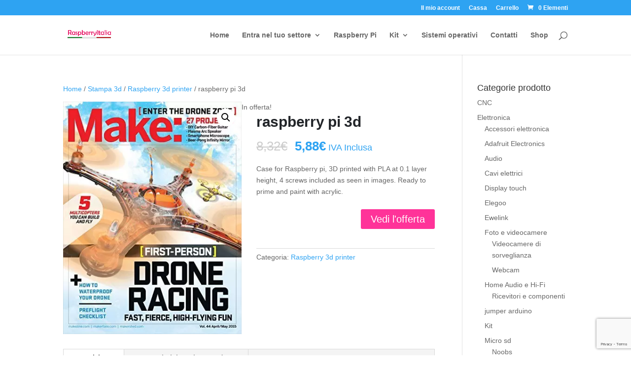

--- FILE ---
content_type: text/html; charset=utf-8
request_url: https://www.google.com/recaptcha/api2/anchor?ar=1&k=6LdeG70UAAAAAPq6yd6pUJkdxca8t5RB2hHZy7Ei&co=aHR0cHM6Ly93d3cucmFzcGJlcnJ5aXRhbGlhLml0OjQ0Mw..&hl=en&v=PoyoqOPhxBO7pBk68S4YbpHZ&size=invisible&anchor-ms=20000&execute-ms=30000&cb=anc39yd5vxez
body_size: 48535
content:
<!DOCTYPE HTML><html dir="ltr" lang="en"><head><meta http-equiv="Content-Type" content="text/html; charset=UTF-8">
<meta http-equiv="X-UA-Compatible" content="IE=edge">
<title>reCAPTCHA</title>
<style type="text/css">
/* cyrillic-ext */
@font-face {
  font-family: 'Roboto';
  font-style: normal;
  font-weight: 400;
  font-stretch: 100%;
  src: url(//fonts.gstatic.com/s/roboto/v48/KFO7CnqEu92Fr1ME7kSn66aGLdTylUAMa3GUBHMdazTgWw.woff2) format('woff2');
  unicode-range: U+0460-052F, U+1C80-1C8A, U+20B4, U+2DE0-2DFF, U+A640-A69F, U+FE2E-FE2F;
}
/* cyrillic */
@font-face {
  font-family: 'Roboto';
  font-style: normal;
  font-weight: 400;
  font-stretch: 100%;
  src: url(//fonts.gstatic.com/s/roboto/v48/KFO7CnqEu92Fr1ME7kSn66aGLdTylUAMa3iUBHMdazTgWw.woff2) format('woff2');
  unicode-range: U+0301, U+0400-045F, U+0490-0491, U+04B0-04B1, U+2116;
}
/* greek-ext */
@font-face {
  font-family: 'Roboto';
  font-style: normal;
  font-weight: 400;
  font-stretch: 100%;
  src: url(//fonts.gstatic.com/s/roboto/v48/KFO7CnqEu92Fr1ME7kSn66aGLdTylUAMa3CUBHMdazTgWw.woff2) format('woff2');
  unicode-range: U+1F00-1FFF;
}
/* greek */
@font-face {
  font-family: 'Roboto';
  font-style: normal;
  font-weight: 400;
  font-stretch: 100%;
  src: url(//fonts.gstatic.com/s/roboto/v48/KFO7CnqEu92Fr1ME7kSn66aGLdTylUAMa3-UBHMdazTgWw.woff2) format('woff2');
  unicode-range: U+0370-0377, U+037A-037F, U+0384-038A, U+038C, U+038E-03A1, U+03A3-03FF;
}
/* math */
@font-face {
  font-family: 'Roboto';
  font-style: normal;
  font-weight: 400;
  font-stretch: 100%;
  src: url(//fonts.gstatic.com/s/roboto/v48/KFO7CnqEu92Fr1ME7kSn66aGLdTylUAMawCUBHMdazTgWw.woff2) format('woff2');
  unicode-range: U+0302-0303, U+0305, U+0307-0308, U+0310, U+0312, U+0315, U+031A, U+0326-0327, U+032C, U+032F-0330, U+0332-0333, U+0338, U+033A, U+0346, U+034D, U+0391-03A1, U+03A3-03A9, U+03B1-03C9, U+03D1, U+03D5-03D6, U+03F0-03F1, U+03F4-03F5, U+2016-2017, U+2034-2038, U+203C, U+2040, U+2043, U+2047, U+2050, U+2057, U+205F, U+2070-2071, U+2074-208E, U+2090-209C, U+20D0-20DC, U+20E1, U+20E5-20EF, U+2100-2112, U+2114-2115, U+2117-2121, U+2123-214F, U+2190, U+2192, U+2194-21AE, U+21B0-21E5, U+21F1-21F2, U+21F4-2211, U+2213-2214, U+2216-22FF, U+2308-230B, U+2310, U+2319, U+231C-2321, U+2336-237A, U+237C, U+2395, U+239B-23B7, U+23D0, U+23DC-23E1, U+2474-2475, U+25AF, U+25B3, U+25B7, U+25BD, U+25C1, U+25CA, U+25CC, U+25FB, U+266D-266F, U+27C0-27FF, U+2900-2AFF, U+2B0E-2B11, U+2B30-2B4C, U+2BFE, U+3030, U+FF5B, U+FF5D, U+1D400-1D7FF, U+1EE00-1EEFF;
}
/* symbols */
@font-face {
  font-family: 'Roboto';
  font-style: normal;
  font-weight: 400;
  font-stretch: 100%;
  src: url(//fonts.gstatic.com/s/roboto/v48/KFO7CnqEu92Fr1ME7kSn66aGLdTylUAMaxKUBHMdazTgWw.woff2) format('woff2');
  unicode-range: U+0001-000C, U+000E-001F, U+007F-009F, U+20DD-20E0, U+20E2-20E4, U+2150-218F, U+2190, U+2192, U+2194-2199, U+21AF, U+21E6-21F0, U+21F3, U+2218-2219, U+2299, U+22C4-22C6, U+2300-243F, U+2440-244A, U+2460-24FF, U+25A0-27BF, U+2800-28FF, U+2921-2922, U+2981, U+29BF, U+29EB, U+2B00-2BFF, U+4DC0-4DFF, U+FFF9-FFFB, U+10140-1018E, U+10190-1019C, U+101A0, U+101D0-101FD, U+102E0-102FB, U+10E60-10E7E, U+1D2C0-1D2D3, U+1D2E0-1D37F, U+1F000-1F0FF, U+1F100-1F1AD, U+1F1E6-1F1FF, U+1F30D-1F30F, U+1F315, U+1F31C, U+1F31E, U+1F320-1F32C, U+1F336, U+1F378, U+1F37D, U+1F382, U+1F393-1F39F, U+1F3A7-1F3A8, U+1F3AC-1F3AF, U+1F3C2, U+1F3C4-1F3C6, U+1F3CA-1F3CE, U+1F3D4-1F3E0, U+1F3ED, U+1F3F1-1F3F3, U+1F3F5-1F3F7, U+1F408, U+1F415, U+1F41F, U+1F426, U+1F43F, U+1F441-1F442, U+1F444, U+1F446-1F449, U+1F44C-1F44E, U+1F453, U+1F46A, U+1F47D, U+1F4A3, U+1F4B0, U+1F4B3, U+1F4B9, U+1F4BB, U+1F4BF, U+1F4C8-1F4CB, U+1F4D6, U+1F4DA, U+1F4DF, U+1F4E3-1F4E6, U+1F4EA-1F4ED, U+1F4F7, U+1F4F9-1F4FB, U+1F4FD-1F4FE, U+1F503, U+1F507-1F50B, U+1F50D, U+1F512-1F513, U+1F53E-1F54A, U+1F54F-1F5FA, U+1F610, U+1F650-1F67F, U+1F687, U+1F68D, U+1F691, U+1F694, U+1F698, U+1F6AD, U+1F6B2, U+1F6B9-1F6BA, U+1F6BC, U+1F6C6-1F6CF, U+1F6D3-1F6D7, U+1F6E0-1F6EA, U+1F6F0-1F6F3, U+1F6F7-1F6FC, U+1F700-1F7FF, U+1F800-1F80B, U+1F810-1F847, U+1F850-1F859, U+1F860-1F887, U+1F890-1F8AD, U+1F8B0-1F8BB, U+1F8C0-1F8C1, U+1F900-1F90B, U+1F93B, U+1F946, U+1F984, U+1F996, U+1F9E9, U+1FA00-1FA6F, U+1FA70-1FA7C, U+1FA80-1FA89, U+1FA8F-1FAC6, U+1FACE-1FADC, U+1FADF-1FAE9, U+1FAF0-1FAF8, U+1FB00-1FBFF;
}
/* vietnamese */
@font-face {
  font-family: 'Roboto';
  font-style: normal;
  font-weight: 400;
  font-stretch: 100%;
  src: url(//fonts.gstatic.com/s/roboto/v48/KFO7CnqEu92Fr1ME7kSn66aGLdTylUAMa3OUBHMdazTgWw.woff2) format('woff2');
  unicode-range: U+0102-0103, U+0110-0111, U+0128-0129, U+0168-0169, U+01A0-01A1, U+01AF-01B0, U+0300-0301, U+0303-0304, U+0308-0309, U+0323, U+0329, U+1EA0-1EF9, U+20AB;
}
/* latin-ext */
@font-face {
  font-family: 'Roboto';
  font-style: normal;
  font-weight: 400;
  font-stretch: 100%;
  src: url(//fonts.gstatic.com/s/roboto/v48/KFO7CnqEu92Fr1ME7kSn66aGLdTylUAMa3KUBHMdazTgWw.woff2) format('woff2');
  unicode-range: U+0100-02BA, U+02BD-02C5, U+02C7-02CC, U+02CE-02D7, U+02DD-02FF, U+0304, U+0308, U+0329, U+1D00-1DBF, U+1E00-1E9F, U+1EF2-1EFF, U+2020, U+20A0-20AB, U+20AD-20C0, U+2113, U+2C60-2C7F, U+A720-A7FF;
}
/* latin */
@font-face {
  font-family: 'Roboto';
  font-style: normal;
  font-weight: 400;
  font-stretch: 100%;
  src: url(//fonts.gstatic.com/s/roboto/v48/KFO7CnqEu92Fr1ME7kSn66aGLdTylUAMa3yUBHMdazQ.woff2) format('woff2');
  unicode-range: U+0000-00FF, U+0131, U+0152-0153, U+02BB-02BC, U+02C6, U+02DA, U+02DC, U+0304, U+0308, U+0329, U+2000-206F, U+20AC, U+2122, U+2191, U+2193, U+2212, U+2215, U+FEFF, U+FFFD;
}
/* cyrillic-ext */
@font-face {
  font-family: 'Roboto';
  font-style: normal;
  font-weight: 500;
  font-stretch: 100%;
  src: url(//fonts.gstatic.com/s/roboto/v48/KFO7CnqEu92Fr1ME7kSn66aGLdTylUAMa3GUBHMdazTgWw.woff2) format('woff2');
  unicode-range: U+0460-052F, U+1C80-1C8A, U+20B4, U+2DE0-2DFF, U+A640-A69F, U+FE2E-FE2F;
}
/* cyrillic */
@font-face {
  font-family: 'Roboto';
  font-style: normal;
  font-weight: 500;
  font-stretch: 100%;
  src: url(//fonts.gstatic.com/s/roboto/v48/KFO7CnqEu92Fr1ME7kSn66aGLdTylUAMa3iUBHMdazTgWw.woff2) format('woff2');
  unicode-range: U+0301, U+0400-045F, U+0490-0491, U+04B0-04B1, U+2116;
}
/* greek-ext */
@font-face {
  font-family: 'Roboto';
  font-style: normal;
  font-weight: 500;
  font-stretch: 100%;
  src: url(//fonts.gstatic.com/s/roboto/v48/KFO7CnqEu92Fr1ME7kSn66aGLdTylUAMa3CUBHMdazTgWw.woff2) format('woff2');
  unicode-range: U+1F00-1FFF;
}
/* greek */
@font-face {
  font-family: 'Roboto';
  font-style: normal;
  font-weight: 500;
  font-stretch: 100%;
  src: url(//fonts.gstatic.com/s/roboto/v48/KFO7CnqEu92Fr1ME7kSn66aGLdTylUAMa3-UBHMdazTgWw.woff2) format('woff2');
  unicode-range: U+0370-0377, U+037A-037F, U+0384-038A, U+038C, U+038E-03A1, U+03A3-03FF;
}
/* math */
@font-face {
  font-family: 'Roboto';
  font-style: normal;
  font-weight: 500;
  font-stretch: 100%;
  src: url(//fonts.gstatic.com/s/roboto/v48/KFO7CnqEu92Fr1ME7kSn66aGLdTylUAMawCUBHMdazTgWw.woff2) format('woff2');
  unicode-range: U+0302-0303, U+0305, U+0307-0308, U+0310, U+0312, U+0315, U+031A, U+0326-0327, U+032C, U+032F-0330, U+0332-0333, U+0338, U+033A, U+0346, U+034D, U+0391-03A1, U+03A3-03A9, U+03B1-03C9, U+03D1, U+03D5-03D6, U+03F0-03F1, U+03F4-03F5, U+2016-2017, U+2034-2038, U+203C, U+2040, U+2043, U+2047, U+2050, U+2057, U+205F, U+2070-2071, U+2074-208E, U+2090-209C, U+20D0-20DC, U+20E1, U+20E5-20EF, U+2100-2112, U+2114-2115, U+2117-2121, U+2123-214F, U+2190, U+2192, U+2194-21AE, U+21B0-21E5, U+21F1-21F2, U+21F4-2211, U+2213-2214, U+2216-22FF, U+2308-230B, U+2310, U+2319, U+231C-2321, U+2336-237A, U+237C, U+2395, U+239B-23B7, U+23D0, U+23DC-23E1, U+2474-2475, U+25AF, U+25B3, U+25B7, U+25BD, U+25C1, U+25CA, U+25CC, U+25FB, U+266D-266F, U+27C0-27FF, U+2900-2AFF, U+2B0E-2B11, U+2B30-2B4C, U+2BFE, U+3030, U+FF5B, U+FF5D, U+1D400-1D7FF, U+1EE00-1EEFF;
}
/* symbols */
@font-face {
  font-family: 'Roboto';
  font-style: normal;
  font-weight: 500;
  font-stretch: 100%;
  src: url(//fonts.gstatic.com/s/roboto/v48/KFO7CnqEu92Fr1ME7kSn66aGLdTylUAMaxKUBHMdazTgWw.woff2) format('woff2');
  unicode-range: U+0001-000C, U+000E-001F, U+007F-009F, U+20DD-20E0, U+20E2-20E4, U+2150-218F, U+2190, U+2192, U+2194-2199, U+21AF, U+21E6-21F0, U+21F3, U+2218-2219, U+2299, U+22C4-22C6, U+2300-243F, U+2440-244A, U+2460-24FF, U+25A0-27BF, U+2800-28FF, U+2921-2922, U+2981, U+29BF, U+29EB, U+2B00-2BFF, U+4DC0-4DFF, U+FFF9-FFFB, U+10140-1018E, U+10190-1019C, U+101A0, U+101D0-101FD, U+102E0-102FB, U+10E60-10E7E, U+1D2C0-1D2D3, U+1D2E0-1D37F, U+1F000-1F0FF, U+1F100-1F1AD, U+1F1E6-1F1FF, U+1F30D-1F30F, U+1F315, U+1F31C, U+1F31E, U+1F320-1F32C, U+1F336, U+1F378, U+1F37D, U+1F382, U+1F393-1F39F, U+1F3A7-1F3A8, U+1F3AC-1F3AF, U+1F3C2, U+1F3C4-1F3C6, U+1F3CA-1F3CE, U+1F3D4-1F3E0, U+1F3ED, U+1F3F1-1F3F3, U+1F3F5-1F3F7, U+1F408, U+1F415, U+1F41F, U+1F426, U+1F43F, U+1F441-1F442, U+1F444, U+1F446-1F449, U+1F44C-1F44E, U+1F453, U+1F46A, U+1F47D, U+1F4A3, U+1F4B0, U+1F4B3, U+1F4B9, U+1F4BB, U+1F4BF, U+1F4C8-1F4CB, U+1F4D6, U+1F4DA, U+1F4DF, U+1F4E3-1F4E6, U+1F4EA-1F4ED, U+1F4F7, U+1F4F9-1F4FB, U+1F4FD-1F4FE, U+1F503, U+1F507-1F50B, U+1F50D, U+1F512-1F513, U+1F53E-1F54A, U+1F54F-1F5FA, U+1F610, U+1F650-1F67F, U+1F687, U+1F68D, U+1F691, U+1F694, U+1F698, U+1F6AD, U+1F6B2, U+1F6B9-1F6BA, U+1F6BC, U+1F6C6-1F6CF, U+1F6D3-1F6D7, U+1F6E0-1F6EA, U+1F6F0-1F6F3, U+1F6F7-1F6FC, U+1F700-1F7FF, U+1F800-1F80B, U+1F810-1F847, U+1F850-1F859, U+1F860-1F887, U+1F890-1F8AD, U+1F8B0-1F8BB, U+1F8C0-1F8C1, U+1F900-1F90B, U+1F93B, U+1F946, U+1F984, U+1F996, U+1F9E9, U+1FA00-1FA6F, U+1FA70-1FA7C, U+1FA80-1FA89, U+1FA8F-1FAC6, U+1FACE-1FADC, U+1FADF-1FAE9, U+1FAF0-1FAF8, U+1FB00-1FBFF;
}
/* vietnamese */
@font-face {
  font-family: 'Roboto';
  font-style: normal;
  font-weight: 500;
  font-stretch: 100%;
  src: url(//fonts.gstatic.com/s/roboto/v48/KFO7CnqEu92Fr1ME7kSn66aGLdTylUAMa3OUBHMdazTgWw.woff2) format('woff2');
  unicode-range: U+0102-0103, U+0110-0111, U+0128-0129, U+0168-0169, U+01A0-01A1, U+01AF-01B0, U+0300-0301, U+0303-0304, U+0308-0309, U+0323, U+0329, U+1EA0-1EF9, U+20AB;
}
/* latin-ext */
@font-face {
  font-family: 'Roboto';
  font-style: normal;
  font-weight: 500;
  font-stretch: 100%;
  src: url(//fonts.gstatic.com/s/roboto/v48/KFO7CnqEu92Fr1ME7kSn66aGLdTylUAMa3KUBHMdazTgWw.woff2) format('woff2');
  unicode-range: U+0100-02BA, U+02BD-02C5, U+02C7-02CC, U+02CE-02D7, U+02DD-02FF, U+0304, U+0308, U+0329, U+1D00-1DBF, U+1E00-1E9F, U+1EF2-1EFF, U+2020, U+20A0-20AB, U+20AD-20C0, U+2113, U+2C60-2C7F, U+A720-A7FF;
}
/* latin */
@font-face {
  font-family: 'Roboto';
  font-style: normal;
  font-weight: 500;
  font-stretch: 100%;
  src: url(//fonts.gstatic.com/s/roboto/v48/KFO7CnqEu92Fr1ME7kSn66aGLdTylUAMa3yUBHMdazQ.woff2) format('woff2');
  unicode-range: U+0000-00FF, U+0131, U+0152-0153, U+02BB-02BC, U+02C6, U+02DA, U+02DC, U+0304, U+0308, U+0329, U+2000-206F, U+20AC, U+2122, U+2191, U+2193, U+2212, U+2215, U+FEFF, U+FFFD;
}
/* cyrillic-ext */
@font-face {
  font-family: 'Roboto';
  font-style: normal;
  font-weight: 900;
  font-stretch: 100%;
  src: url(//fonts.gstatic.com/s/roboto/v48/KFO7CnqEu92Fr1ME7kSn66aGLdTylUAMa3GUBHMdazTgWw.woff2) format('woff2');
  unicode-range: U+0460-052F, U+1C80-1C8A, U+20B4, U+2DE0-2DFF, U+A640-A69F, U+FE2E-FE2F;
}
/* cyrillic */
@font-face {
  font-family: 'Roboto';
  font-style: normal;
  font-weight: 900;
  font-stretch: 100%;
  src: url(//fonts.gstatic.com/s/roboto/v48/KFO7CnqEu92Fr1ME7kSn66aGLdTylUAMa3iUBHMdazTgWw.woff2) format('woff2');
  unicode-range: U+0301, U+0400-045F, U+0490-0491, U+04B0-04B1, U+2116;
}
/* greek-ext */
@font-face {
  font-family: 'Roboto';
  font-style: normal;
  font-weight: 900;
  font-stretch: 100%;
  src: url(//fonts.gstatic.com/s/roboto/v48/KFO7CnqEu92Fr1ME7kSn66aGLdTylUAMa3CUBHMdazTgWw.woff2) format('woff2');
  unicode-range: U+1F00-1FFF;
}
/* greek */
@font-face {
  font-family: 'Roboto';
  font-style: normal;
  font-weight: 900;
  font-stretch: 100%;
  src: url(//fonts.gstatic.com/s/roboto/v48/KFO7CnqEu92Fr1ME7kSn66aGLdTylUAMa3-UBHMdazTgWw.woff2) format('woff2');
  unicode-range: U+0370-0377, U+037A-037F, U+0384-038A, U+038C, U+038E-03A1, U+03A3-03FF;
}
/* math */
@font-face {
  font-family: 'Roboto';
  font-style: normal;
  font-weight: 900;
  font-stretch: 100%;
  src: url(//fonts.gstatic.com/s/roboto/v48/KFO7CnqEu92Fr1ME7kSn66aGLdTylUAMawCUBHMdazTgWw.woff2) format('woff2');
  unicode-range: U+0302-0303, U+0305, U+0307-0308, U+0310, U+0312, U+0315, U+031A, U+0326-0327, U+032C, U+032F-0330, U+0332-0333, U+0338, U+033A, U+0346, U+034D, U+0391-03A1, U+03A3-03A9, U+03B1-03C9, U+03D1, U+03D5-03D6, U+03F0-03F1, U+03F4-03F5, U+2016-2017, U+2034-2038, U+203C, U+2040, U+2043, U+2047, U+2050, U+2057, U+205F, U+2070-2071, U+2074-208E, U+2090-209C, U+20D0-20DC, U+20E1, U+20E5-20EF, U+2100-2112, U+2114-2115, U+2117-2121, U+2123-214F, U+2190, U+2192, U+2194-21AE, U+21B0-21E5, U+21F1-21F2, U+21F4-2211, U+2213-2214, U+2216-22FF, U+2308-230B, U+2310, U+2319, U+231C-2321, U+2336-237A, U+237C, U+2395, U+239B-23B7, U+23D0, U+23DC-23E1, U+2474-2475, U+25AF, U+25B3, U+25B7, U+25BD, U+25C1, U+25CA, U+25CC, U+25FB, U+266D-266F, U+27C0-27FF, U+2900-2AFF, U+2B0E-2B11, U+2B30-2B4C, U+2BFE, U+3030, U+FF5B, U+FF5D, U+1D400-1D7FF, U+1EE00-1EEFF;
}
/* symbols */
@font-face {
  font-family: 'Roboto';
  font-style: normal;
  font-weight: 900;
  font-stretch: 100%;
  src: url(//fonts.gstatic.com/s/roboto/v48/KFO7CnqEu92Fr1ME7kSn66aGLdTylUAMaxKUBHMdazTgWw.woff2) format('woff2');
  unicode-range: U+0001-000C, U+000E-001F, U+007F-009F, U+20DD-20E0, U+20E2-20E4, U+2150-218F, U+2190, U+2192, U+2194-2199, U+21AF, U+21E6-21F0, U+21F3, U+2218-2219, U+2299, U+22C4-22C6, U+2300-243F, U+2440-244A, U+2460-24FF, U+25A0-27BF, U+2800-28FF, U+2921-2922, U+2981, U+29BF, U+29EB, U+2B00-2BFF, U+4DC0-4DFF, U+FFF9-FFFB, U+10140-1018E, U+10190-1019C, U+101A0, U+101D0-101FD, U+102E0-102FB, U+10E60-10E7E, U+1D2C0-1D2D3, U+1D2E0-1D37F, U+1F000-1F0FF, U+1F100-1F1AD, U+1F1E6-1F1FF, U+1F30D-1F30F, U+1F315, U+1F31C, U+1F31E, U+1F320-1F32C, U+1F336, U+1F378, U+1F37D, U+1F382, U+1F393-1F39F, U+1F3A7-1F3A8, U+1F3AC-1F3AF, U+1F3C2, U+1F3C4-1F3C6, U+1F3CA-1F3CE, U+1F3D4-1F3E0, U+1F3ED, U+1F3F1-1F3F3, U+1F3F5-1F3F7, U+1F408, U+1F415, U+1F41F, U+1F426, U+1F43F, U+1F441-1F442, U+1F444, U+1F446-1F449, U+1F44C-1F44E, U+1F453, U+1F46A, U+1F47D, U+1F4A3, U+1F4B0, U+1F4B3, U+1F4B9, U+1F4BB, U+1F4BF, U+1F4C8-1F4CB, U+1F4D6, U+1F4DA, U+1F4DF, U+1F4E3-1F4E6, U+1F4EA-1F4ED, U+1F4F7, U+1F4F9-1F4FB, U+1F4FD-1F4FE, U+1F503, U+1F507-1F50B, U+1F50D, U+1F512-1F513, U+1F53E-1F54A, U+1F54F-1F5FA, U+1F610, U+1F650-1F67F, U+1F687, U+1F68D, U+1F691, U+1F694, U+1F698, U+1F6AD, U+1F6B2, U+1F6B9-1F6BA, U+1F6BC, U+1F6C6-1F6CF, U+1F6D3-1F6D7, U+1F6E0-1F6EA, U+1F6F0-1F6F3, U+1F6F7-1F6FC, U+1F700-1F7FF, U+1F800-1F80B, U+1F810-1F847, U+1F850-1F859, U+1F860-1F887, U+1F890-1F8AD, U+1F8B0-1F8BB, U+1F8C0-1F8C1, U+1F900-1F90B, U+1F93B, U+1F946, U+1F984, U+1F996, U+1F9E9, U+1FA00-1FA6F, U+1FA70-1FA7C, U+1FA80-1FA89, U+1FA8F-1FAC6, U+1FACE-1FADC, U+1FADF-1FAE9, U+1FAF0-1FAF8, U+1FB00-1FBFF;
}
/* vietnamese */
@font-face {
  font-family: 'Roboto';
  font-style: normal;
  font-weight: 900;
  font-stretch: 100%;
  src: url(//fonts.gstatic.com/s/roboto/v48/KFO7CnqEu92Fr1ME7kSn66aGLdTylUAMa3OUBHMdazTgWw.woff2) format('woff2');
  unicode-range: U+0102-0103, U+0110-0111, U+0128-0129, U+0168-0169, U+01A0-01A1, U+01AF-01B0, U+0300-0301, U+0303-0304, U+0308-0309, U+0323, U+0329, U+1EA0-1EF9, U+20AB;
}
/* latin-ext */
@font-face {
  font-family: 'Roboto';
  font-style: normal;
  font-weight: 900;
  font-stretch: 100%;
  src: url(//fonts.gstatic.com/s/roboto/v48/KFO7CnqEu92Fr1ME7kSn66aGLdTylUAMa3KUBHMdazTgWw.woff2) format('woff2');
  unicode-range: U+0100-02BA, U+02BD-02C5, U+02C7-02CC, U+02CE-02D7, U+02DD-02FF, U+0304, U+0308, U+0329, U+1D00-1DBF, U+1E00-1E9F, U+1EF2-1EFF, U+2020, U+20A0-20AB, U+20AD-20C0, U+2113, U+2C60-2C7F, U+A720-A7FF;
}
/* latin */
@font-face {
  font-family: 'Roboto';
  font-style: normal;
  font-weight: 900;
  font-stretch: 100%;
  src: url(//fonts.gstatic.com/s/roboto/v48/KFO7CnqEu92Fr1ME7kSn66aGLdTylUAMa3yUBHMdazQ.woff2) format('woff2');
  unicode-range: U+0000-00FF, U+0131, U+0152-0153, U+02BB-02BC, U+02C6, U+02DA, U+02DC, U+0304, U+0308, U+0329, U+2000-206F, U+20AC, U+2122, U+2191, U+2193, U+2212, U+2215, U+FEFF, U+FFFD;
}

</style>
<link rel="stylesheet" type="text/css" href="https://www.gstatic.com/recaptcha/releases/PoyoqOPhxBO7pBk68S4YbpHZ/styles__ltr.css">
<script nonce="1pxnbbUI_sVItMbex0JYew" type="text/javascript">window['__recaptcha_api'] = 'https://www.google.com/recaptcha/api2/';</script>
<script type="text/javascript" src="https://www.gstatic.com/recaptcha/releases/PoyoqOPhxBO7pBk68S4YbpHZ/recaptcha__en.js" nonce="1pxnbbUI_sVItMbex0JYew">
      
    </script></head>
<body><div id="rc-anchor-alert" class="rc-anchor-alert"></div>
<input type="hidden" id="recaptcha-token" value="[base64]">
<script type="text/javascript" nonce="1pxnbbUI_sVItMbex0JYew">
      recaptcha.anchor.Main.init("[\x22ainput\x22,[\x22bgdata\x22,\x22\x22,\[base64]/[base64]/[base64]/bmV3IHJbeF0oY1swXSk6RT09Mj9uZXcgclt4XShjWzBdLGNbMV0pOkU9PTM/bmV3IHJbeF0oY1swXSxjWzFdLGNbMl0pOkU9PTQ/[base64]/[base64]/[base64]/[base64]/[base64]/[base64]/[base64]/[base64]\x22,\[base64]\x22,\x22wow3w4cJMUzDjMOgw6tZFHbCmMKvdSPDk2gIwrDCiwbCt0DDhxU4wq7DmwXDvBV3Dnhkw7rCqD/[base64]/ClMOqwrjCicOAwocQV8KnYh/CuULDisOHwohCIcK/LWjCujfDisO3w6zDisKNeRPCl8KBGSPCvn4tSsOQwqPDhMKPw4oAMVlLZHbCgsKcw6gAXMOjF17DgsK7YHvCv8Opw7FeSMKZE8KdfcKeLsKiwrpfwoDCtxAbwqtJw5/DgRh9wojCrmoXwrTDsnd7IsOPwrhYw5XDjljCv1EPwrTCtsOxw67ClcK7w5BEFX9SQk3CkxZJWcKGc2LDiMK/Szd4b8O/wrkRNCcgecOOw5DDrxbDtsORVsOTRcOPIcKyw5ZweSkLfzo7fwB3wqnDlVUzAhhow7xgw7Uhw57Dmzd3UDRCOXvCl8Khw6hGXTQOLMOCwobDmiLDucOZMHLDqwVyDTdowojCvgQVwpsnaW/CnMOnwpPCiSrCngnDry8dw6LDocKjw4Qxw4B0fUTChcKlw63Dn8OHV8OYDsOrwoBRw5gIWRrDgsK4wpPCliApf2jCvsOCacK0w7RzwrHCuUBKAsOKMsKUSFPCjn8CDG/[base64]/[base64]/[base64]/YUjCicKPw7M3woRXwrN/QQTDs8K4CBQiLh/[base64]/CrsOrw54ow65mw4XChykqwrHCtmnDoFfCvHzClEorw5nDgMKkAsK2wqxHUjQhwrDCo8O8AHPCk0JawqUkw4VHEMKkfGEOQ8KYJUnDsDZDwqADw5zDrsOfY8K7E8Oewp1bw57CgsKbe8KGfMKgacKnHHkIwrfCicK5Ax7CkU/DhsKHcWMvXRwhKTzCqcOGPsOow7laPMKow6h+NUTDpD3CkXjCqW7Ck8OHdi/DkMOvM8K4w7sFa8KgBBPCnsK3GgoRYcKINwRvw4xFeMKQUzrDvMOMwobCoAJ1UsKZdQUdwosxw4nCpsOzJsKfD8O7w4hUwrbDjsKzw5jDl1QzOsOcwo9vwpTDrFIKw4LDijLCq8KgwpM6wpbDuwLDvyM8woJ3TcK2w7/Cj1bCjMKJwrfDtMKEw5ASEMObwoY/[base64]/DtEJvLiHDgzrDssO4wqUww6HCrGxHwp7Dj2cEw77DoWQzPcKaYsK5AsKywpZZw53DoMOSFFrDkhTClxLCmljCt2DDq2PCnSvCrMKoA8K2PMOHGMOERQXCnWNqw63CuVAVZVgXFF/CkHvCiEbDs8KnclgowpRxwql7w7fDqsOBPm8Nw7HCg8KWw6zDj8ORwp3DosO9R3LCthM7OMKfwrTDvGcGw616Z1DDtXpBw7PDjMK7WzbDuMK7a8OTwofDrC0bbsO1wr/[base64]/DkHVBR8KzPMKiw4NNwoTCuMKVw7ogci5xw6LDhkZTJSrCh3kYPsKFw717wr/Cqhdpwo/Dgy3Di8O4wprDo8OFw7nCrcKzwqxkX8K4ZQ/[base64]/[base64]/[base64]/Wjw3wp4sw7LDisO/wrMoT8KLNktdZ8OjPsKLfsK9wq9JwpFwZ8OTH0NwwpPCiMOHwpHCoxdwR3/CuyF+HMKrQ0XCtHXDl1DCqMOve8Orw7fCrcO6R8OtVx/CjsKMwpRLw7UaSMOjwovDnhfCnMKLQytbwq01wpPCkUHDkibCpWwJwrVnZBrCv8OcwqrCt8KhT8OuwpjCjgnDj3hdfAXChjMGb1hUw4/ChsOGCMKhw7gOw53CjHnDrsOxAVnCq8OkwqXCsGsjw55twq3CnF3Ck8O/wqQswrIqPgDDknbChsK+w6UZwoHCtMOawrnCscKCVSMowrbCm0BROTTCuMKRI8OQBMKDwoFLWMKCLMK8wrEqCA15RRAjwqLDhlrDpl9GHMKiY03DjcOVBmDCjsOlB8OAwpEkGW/CgzxKWgDDpFVswrpQwpjDkGgRw6k3J8KzdW0zHsOQw40PwrZySxFNHcOHw5ApZsK4csKSJsKvTQvCg8OLw5lUw7LDsMOfw4/[base64]/DsCbCsSTDgMK7MMOywoUwRifCkATDlwDCghnDnlg6wqxywoJXw7nCqA/DkgHCm8ORTVjCin3Dm8KcAcKkK1hxFHvCmngwwo/[base64]/BsObW8KUHiQjw6sawozDq8O4w6ZbNsOpwqtfP8Ohw4wdw5UoCy41w7LCocOowq/CnMKDfMK1w7UdwovCoMOawqZ+wo41wpDDthQxTRbDksK4QsKlw4lpU8OOEMKXMSzDmMOAak48wqvDjcKve8KNT3zDjTPDtMKSD8KXKsOPfsOKwqkTwrfDoVZww5liBsOaw4DDq8OrcgUgw4TDmcK4LcKOY0sIwppvKsOlwqRyRMKPCcOIwpg/w6DCtnMxGMK2fsKGMkLCm8KWBsKLw7vCrB5MK31uEk0ePBI+w4LDuSVZSsORw5PDicOqwpbDt8OwR8K7wprCq8OCw47DsxBKdsO8dSTDkMOLw5oow4LDo8KoFMKdYz3Dvx7Cn0xLw4DClMK7w5wRNHMOJcOaEHzCs8OlwoDDnlp2ZMKXXX/DuV1LwrzCgcKKSUPDo059wpHCoQHClncKeFbClk0NMik2GMKyw4XDnjXDlcKzCl4Fw7l8woLClhYiOMOSZTHDpg1Gw6LCsG9HccO2w6bDhAB0cCzChsKbViwSewbCo31pwolIw44WZVsCw4IiLMOeVcKPNzQwJXdyw7zDnMKFR27DpgwiYynCvmR+HMO/EsKjw4ZCZ3ZQwpYdw4/CixPCuMKZwpEndiPDm8OfS3jCsl4Ww59MTxx4WHkCwozDgcKGw5zCosKawrnClEfCvnRyN8OCwqNqUMKNGHvCmn5bwo/CkMK2wp/DusOow5LDjDDCv1rDsMOawrkRwrnDnMOfUXlWTMKaw5/CjlzDkz7CmDDDqcKzMzB7A18qRkljw7wCwptdwp3CpcOswpJtw5DCi2fCsUfCqhUPBMKoMTNRHMKsK8K9wovDm8KbclZsw6rDp8KPwrJKw6jDrsKXckrDuMKjTCnDhkEdwqoXAMKHfUZYw6QPw4oPwrTDkmzCnFBYwr/[base64]/S3AewqwtwqLCiMKlemIwFsK5wrHDt8OdDsOYwoLDgMOJMBvDkltcw6gIHXZHw5ohw5rCuMO+FsK8XDkxbMKYwotFO1hZfkfDj8OFw4kmw47DjwDDrAsDQ2p1wpxLwoDDrsKjwowNwpfDrBLCqsOydcO9w57DnsKqASjDuBrDpMOLwrIwTA4Yw4F/[base64]/Ck2PCsMO6wrcCd1grwpZlQ0JRwr8IZMOyf17DhcKgQVTCssKsScKZIBPClAHCi8OLw6nCvcKHAzptw7dewpVYBlpGGcKaEcKKwo3CkMO0KEvCiMOMwq4jwrg9w5JBwqPCtcKpWMO6w7zCnVfDuWHCu8KKBcKZYGtOw4/CpMOiw5fDkUh/w5nCncOqw6EVFcKyKMOPD8O3aSNOesOUw4PCoHUsWcOATiocdQzCtkXDssKEPXNWw4PDrEx7wr1VMy7DvwdXwpTDoiPCqlghQXFMw67CoRBRaMOPwpcTwrrDqSUFw4nCojBDN8KRe8KeRMKtUcOeQXjDgBcew6/CoTLDpytLX8KAw44CwpPDusKMVsOSAyDDkMOFacOicsKFw6HDpMKNHwg5UcO4w5HCm1TDj2UAwrZgScKYwp/CiMKzP0gfKsO+w77DjioLAsKvw7/CvE7DtcOkwo54enpNwqPDuFnCicOgw6EMwqHDvcKbwrfDgFlyeyzCtsKKKcOAwrrDsMKgwrkUw4vCrMKYHV/DssKMUBbCuMK5VCfDshvCrcOLIj7CrR3Cm8Ktw4B1JsOaZcKCN8O1GBrDpcKIVsOuAMOzdsK4wqnDqcK8Vgpqw5/CusOsMmPDs8OoGMK+I8OTwrtswos8asK2wpHCtsOeP8OzQDbCsEDDpcOlwo8Gw5xvw5NYwpnCrnPDv3bCixjCqC3Dm8O2VMOWwqzCl8OpwqHDksKFw7DDk3wjKsOnf1DDsRk/w7nCsnp3w6RjOgvCqhvChlTCoMODecObCMOLQcOmRQVZOF8ewphcEsKVw4LCtFx2wogEw4jDmMOIb8Kcw5hRwq/CgxPCghxDCgXDh1TCqzEfw6Rkw651UWXCncOkw6/CjsKWw4EEw7bDtcOJw51Gwq8JF8O/[base64]/PcKMwoJyFSESKlwbdW4QVsO8FXXCk0HCoyU2w79TwrnCqcO2PmAYw7Z9NMKdworCiMKGw7XCssODw53DlMOuDcOjwrZrwoXDs27CmMKKU8OoAsOuWDbChEALw55Pf8OCwovCu3gZwqlFW8K+VUXDisOVwpAQw7PCqHVZw7/Dvk4jwp3DgSJWwrQTw5E9LnHCrsK/EMOjw79zw7DCl8KmwqfCnU3DiMOoYMKRw6zCl8KBA8K8w7XDsUfCmsKVC0XDuCNcRMOAw4XCkMO+DU9Zw6Rcw7Q0Q3F8H8OHwrbCucKYwo/CvE7CqsKBw5VRZmzCmMK0TMKuwqvCmAY9wovCp8O+w5wrLsKtwq59dMKnGSvCocKiASTDhEPChDfDuhrDpsO5w4UXwp/[base64]/w5XDijATwrccw7fDvzHDgFfDqcK0w5LCoCDDqsKxwozCrsOFw54mw4zDqUlpaVFuwoVrYMKGTMKdMsOvwpBNUWvChyHDtAHDkcKVNU3DicKKwqXCpQE/w6LCl8OEHinColRjb8KtXi7Dskk2HXh/CcOhJlgfSxbDjw3DhBTDt8Kvw6XDqcKkfcOAN0bDpcKGTHN8I8Kxw61uSTvDsGFMEMKlw7LChcO+acO0wqPCtVrDmMOMw6MOwq/DgzPDqcO/w5UfwoVUwqPCmMKRM8Kuwpd2wqXDvw3DtxhNwpfDhR/[base64]/[base64]/IEdNw5s4Qn3DtXPDqwfDiMOww4DCmgAMPmPCh34Qw67Ct8KAQWhMPGzDlQ5NVsKnwo3DgW7DsRvDi8Ofwr7DvD3CthPCnsKswq7Dn8K2bcOfwp1wI00qXmPCrmLConR7w6zDpsOAdQEjDsO6w5PCvmXCkCxsw6PDuTEgdsKNKwrDnjXCqcOBN8OcHm/Di8K7d8KZHcK4w7/DqCoVCF/Crn9rw7ggwrHDj8KRXMKTN8KRF8O+w5PDksKbwr5jw7IHw5fDgmrCjzIMeQ1Lw7sXwp3Ct01idkAVUwdOwqUuUVx+E8O/wqfDmCPCtiYtEsO+w6Y+w4IAw7zCvsK2wogsJjXDj8OxGEfCm2QDwp5Lwp/CvMKmW8KTw5dyw7TCjUgQMcODw6rDrm3DrSHDv8KAw79Wwq9iCWhCwr/Di8Ojw7rCpD5bw47DucK/[base64]/Dk1zCnkPCkcK0w4HDpnZrUhA8wpnDjU8vwrJxw4cuB8O2XQDDiMKaW8OCwohadMOkw6TCgcKxfzzClMKGwoRnw7zCo8OISQYtO8OkwovDpsKkwrc4KmdHPx9WwoPCp8KHwp3DusKjdMO9FsOEwoHCmMO8V25xwpdmw7hdQlFOw57CkDzCnQ19WcO/[base64]/DssKRwo0owqrDmsORdyTDlX3DuFkqw5wfwqXCmDduw43CqTjCky9jw4zDjgVDMsORwozCpyrDmgxBwoghw5rCmsKXw4ADNUdpZcKVX8KlbMO8woNbw77Di8Otw7FeIgseH8K9LyQsOlEcwp/DrTbCmCVlQBAew67Ckj5Fw5vCu3RMw4bDtSTCs8KvG8K6In4swr7CksKRwpXDosOCwrvDh8OCwpvCg8KBwrvDrm7Dq2gSw6B2wpPDlEvCuMOvIU94EhwNw7lSJFhBw5ARPMORZXtwZXHCiMKfw43CpsKTwqtDw4BHwqhNVnnDjV/CkMKJTRpjwph1csOIaMKow7MiYsKHwq0xw49QKmsWw4cAw785fsOYAUXCkRvCjy9nwrnDjcK5wr/DnsKmw4PDsCDCr2jDs8KBYMKfw6vCn8KMWcKcw7fClExVw7oPL8Kjw7oiwpVJwqHChMK8EMKqwpBMwro2RyfDiMOPwp7DtjIawp7CncKZGMOWwq8xwpjCgVLDl8KBw7TCmcK2DDTDsSDDsMOZw6opwqvDucKDwrtAw4JrE3HDvF/[base64]/ClMKoJcK3w4ljwocRQ8K7GcK3wq86AsKyHcORwq9Gwq0rXQxweEx7fMORw5LCiHPCs1BjLVvDg8OawpzDk8OswrHDlcKDLjgvw5w8BcO7NUbDmcK8w6Buw5/Cn8OJLcONwpPChCkdw7/[base64]/FcOPwohQJcKpw5jDpTIDwq4bw5dKV8KjMSbCv8OCB8KDwr/CrcOOwqYZQG/CmFjDkTYqwpo0w7/CiMO/WG/Du8OPE2bDg8OFasKBRT/Cvg9rwoFLwrzDv2M+OMKLACcYw4YLdsOew47DvEvCox/DuSzDlcKRwpzDkcKgBsOCKgUqw6ZgQBZ7YMO1TG/CgMK8VcK2w4o7RC/CiGV4R07Dt8ORw6MCEsOObnRTw4cSwrU0w7Nmw4DCmVnCkcKOHU4becKPJ8OwfcKrPGpIwqLDgB42w58nQFTCv8Oiw6shXmNJw7Uew5/CpMKEKcKtOA8nbF7CmsKbTMOjVcONbG4OPUrDjcKRVcOww5bDujTDl3F1I2/Dlh4/Ym4Sw6DDiiXDpU7DsHzCpsOpw4jDncOIHsKjOsO8wrI3cVdoIcKrw7zCl8OpSMKiGw9xKMO8wqh0w5jDtEp4wqzDjcKwwqQCwr1Tw4nCkA/[base64]/[base64]/PcKIG8Oqc8KMwo8EwolWwpvDmX1AT3LDqgM0w7J/JzlIdMKjw57DrSU1PVXCgWPCpsOBI8OEw5XDtMODERkFFgFUXTLDjm/DrkDDvwdCwox4wpIvwqp7c15uGMKwYwNew4FrKQPCvcKBMG7CrMOqSMKYZMOfwqLCusK9w5cJw7RNwqwyK8Otc8Omw7jDrsOWwowEB8K5w6t/[base64]/DhWsGbg9hwqZ4wqzDt8O9w6fDkcK/w4LDkMKlfMOjwpHDhHw7YcKLS8Kxw6Rqw6bDscKVXmDDj8O+MA3Cn8ONbcOEJQtew6XCsyDDq27DncK4w6zDl8KDcFhZJ8Kxw6ZGehFJwr/DpGYIf8OMwpzCpcOoNGPDkx5bRhPCmgjDncKdwq7Cul3CjMK/w4/Dr3TChgzCsWQ1asK3DUE7QkXCiHoHeXQxw6zCocO5DnJILwbCrsKWwr80KRQyYAfCnMO/wovDicKDw7rCplXDj8OLw4vDiGVawqrCgsO9wpfCscOTYHXDiMOCwrNew6A6woHDv8O1w4Mqw4xyKQF/F8OhOTXDhwzCvcOpcMOONMKxw6rDusOjEMOhw4sdW8OEFE7CgBE1w6goYcO2V8KLflU/w4xTOsOqM0nDj8KjKz/Ds8KBDcORe2zCpl9QFgnCkBzCq3Zrc8KzZ3omw4TDmQbDrMK5wowDwqFlw4vDm8KPw41xb3PDvcOCwqTDkU7Dq8KjZMKyw4DDsErCtGTDkcO3w4vDnxNgP8K4DAvCokrDsMOWw5bCkyshe2TClHXDrsOND8Kzw4TDmh/CvnjCtiBuwpTCl8KXWkvCvzlnZUjDrMK6XcKnWSrDkDPDp8KuZcKCIMOZw4zDkFMHw5zDiMKITAwqw7PCoS7DqHUMwrJvw7PCpHRsBl/ClQzCkV8WLl/CiAfDgE/CnhHDtjMNB1tNK0rDswEDD102w6ZOVsOGQXRbQhnDg3pjwqRmWsO9e8OYYnZtYcKewp7Cqj9tdcKZSsOebsOVw5c2w6NJw77Cv1QewoVHwozDuz3CgMO2DFjCjT4Hw77CvMOBwoEYwrBXwrJHTsKqwolcw6/[base64]/ClCjCmlQ2AlAKwosawoTDiWQ5wqHCp8OAw4fDssO+w6BAwoAsKcK6woVZcAM2w7h/Z8O2w7x5wog7LlpVw5A9XlbCvMOHChlywo3DvDDDmsKyw5DCqMKXwpbDqsKkW8KtQMKOwrsHLAJPMg3DjMKnYMKEHMKwPcKAw6rDuCPChCbDrk9Sd3B9EMKpBBbCphbDinDDlsOeN8O/H8Oqwq40cVHDs8O6w4fCusKwO8KIw6V2w7LDvhvDoF1Ea2pYwq/[base64]/DtcKgw75Ww4DCs0vDuQDCocKsHx0ecMOkdMKKwozCu8K8GMOOKWpHEXgZwqzCpDHCm8K+wpXCpcOaCcKrFgLCkhllwrrCisOtwq/DpsKAFy/CkHtswonCpcK3w6B4WBHCgjMmw4JkwqbCtgQ+PMOEbhTDtMOTwqREbktWSMKUwrYlw5DCksOzwp8WwpnDiwQJw6lcHMO2XcOuwrdpw6nDu8KgwpXCjnRoPRLDnnxYHMOuw5nDhUstM8OiPcK+wo3Cq34cEz/DicKnIwHChyALBMOuw6nDocKwQ0HDuWPCtcKuHcOsGCTDksO4NsOLwrbCpwVWwpzCiMOoRsK2Q8OnwqDCnipxYz/Djx/[base64]/[base64]/Cv3cuw7LCk1JvU8OfwqonFcKgFGgWasObw7bDiMOsw6LCmX3Cr8Kxwp7DsWjDq0/CsTrDkcKsfljDpTbCohzDsARCwpJ3wo5bwrnDljo8wprClFNqw5/Coj7CjE/DhDrDucKbw4Ivw7/Dv8KJDU7DvnTDgjxDAmDDvcOYwrjCosOnEsKDw7FnwovDhiR3w5DCu3h/U8KIw4XDmcO6GsKdwpduwoPDnsORTcKYwr3CuirCl8OOJ396DBddw5rCtxfCpsKGwrBqw6nCm8K+wqfCpcKZwpYtOAcvw4wSwpdbPS5Qa8KtK3DCvRlEVcOEw7kEw6tWw5vCpgjCtsKkE1zDn8OTwrxNw40RKsKrwo3Cvn5qK8KSwqNEa0nCqQZpwp/DhD3DiMKmNsKIFsK3GsOOw7MnwoDCtsOyK8O6w5LDr8OCVFZqwoEMw7zCmsOEEMOcw71EwqbDm8KWw6YDW0LCicKFecOxEsOQQUtmw5EpXXI9wojDucKkwoNmX8KEWMOVMsKbwpvDuXfCpwF9w4XCq8OTw5/[base64]/[base64]/ChxrDgMO1w78SPsOAMlt2w4JYJMKtwoY7GcOuw7MFwrzDvxbCssOdEsOAd8K4B8Kod8OMGsOlwrIXQhXDkWfCsw0mwog2wr8bD0QZEcKEOsKRFMOPc8OBMsOrwq7CuX/[base64]/CiA44SD0ZDUgawpMuBkt/IcOfHQoEOG/Dl8OuI8K3w4PDi8OAw5nCjQt5b8KgwqTDsytUM8Okw5VjB1fCsVtiTl4nwqrDs8O0wpHDv1HDtzJLfMKYQw8swqfDrFdLw73CoDvCj3Fow4/[base64]/DsMKWw7VUw6bDu8KTw4DDu1nDnsOFwqJGFMKeVVjCr8OGw4/DjzpVBMOOw7xbwrzDsl85w4jDusKlw6TDhsKqw7wlw4TCmMKYw5tsGkUUDUUdfAbCtCNwHnYnJSsKwrg0w4BYb8OOw4EVImTDssOHLMKbwqYYw48pw53CosKrRytMImDDlEwUwqbDqQQPw7/Cn8OJCsKeCAPDq8O6ZALDqmh1IlrCl8OKwqs3IsOqw5g1w7NMw6x7w7jDuMOSYsOIw6BYw6smZsK2EsOZw4vCuMO0N2ZMw7XCj3Y7aGB+SMKrYT5qwr3DqVjCnQ4/TsKTesKgYiPCtRXDm8Ofw67CgcOhw6QQB1zCjkVZwpt9cxIKH8KAe0FvVFTCnC98cU9Efk9sR1QqLhnDqToqXsKKw4pPwrfCv8OhEMKhw5hCwrshamjCuMKCwoB8Kh/CjgZqwp7DpMKgDMOTwrlICsKQwpHDg8Osw77DhzHCkMKew5h/RT3DpcK1QMK0C8K8YyFUOkURMHDCt8OFw4nCuR7Ds8KPwpVGccOYwrx7P8K0VsOJEMO8elPDoGjDjcKzFTHDi8KtGhYiVMKhGCtLTcOWAAzDpMKtw40vwo7CjsOuwpBvwrkmwrTDjD/Dpz/CrcKKEsKHJzbCsMK0J0vDp8KxBcOPw4obw6dCWVgZw7gANxrCr8K7w5TDoEZnwodwV8K/A8O4NsKYwpA1CWRzw6fDlMK9L8K9wrvCgcO0YkF+R8KSw6PCssOPw6LDhcO8IUTCr8O5w6jCrgnDnQbDnRY5V37DgsOowo9aCMKnw5hwC8OhfMKUw7MJRkzCrSTCnBzDkk7Dr8KGJy/DnVk3w7nDpmnCn8OPXy1hw5rCtMK4w6kvw4UrL3R2YzlHLsKKw7pGw5w+w4/DkBxCw68Bw65HwoYUwozCjsK5CsOAAFEYBsK2w4ZWMcOAw4jDqMKCw4Z/[base64]/AAAvwoxOcADDs8KLFAQiSnoAw7zClzppfsKsw4U4w5/CqsOYHQplw6nDuiE3w5k0HhDCvHRxEsOjw5tqw5zCnsOneMOHDQHDiX1gwrfCmMKZS3VFw5/ConYKw67CkkDDucKywoY8D8K0wo1KacOtKibDjTJ/wpVRwqU0wq7ClgTDlcKzPAjDgjTDmiLDvSnCjB97wrIiA0XCr33CvnAkAMK3w4TDucKqDAXDr2p/w73DlsOgwp19M3HDr8KhY8KXLsOOwoB6ODrCrcK3SDjDh8KuH11DEcKvw6HCnEjCsMOSw4rCsh/CoiJaw4nDuMKcb8Kgw5zCp8O9w7/Csx7CkD8BHcKBDHvClD3DpFcUW8K7FCJew5dGOGhTKcKCw5bCoMKATsOpw47CuWJHw7cMwoTDlRHDo8OLw59Pw5jDjjrDtjXDmWpzfMOEAUrCiw/[base64]/CkcKfdcKnw5IYAMKFwqLDvlLDvg/CrsK1wqzCpz/Dt8O0bcOjw6/Cg2dtC8OowoBgcMOEcz9wWMKbw7Qpwp5yw6LDkyUlwpjDkn1kaGUGAcKuBg06TgfDjlxtDAlsCXMYZzXDgjTDvg/[base64]/Csl/Dk8K4w5nCp2fCocKWwql3wo1Fwo8RwoZyc8O7GVvCqcOxIWVZNcK3w4puexkUw5Epw6jDjVdEecOxw7wlw79cK8OQV8KvwrLDnsK2SFLCpi/Cn3PChsK7McKHw4IEPh/CjzzCgMKNwprCpMKtw6fCrHzCgMOxwp7DkcOjwpTCssOqOcKxZEAJHRHCjcODw6/DnRITWj96OsOdOxYVwrnDmSDDtMOMwp7Dj8OFw6/DoCXDpSoiw53CkTbDp0UPw6rCs8OAW8K9w4PCk8OGw6sRwodcwo/CjksCwpNEwo1zIcKQw7jDicOUMcKqwrbCsgnDo8KSwq3CncKseGfDsMOhw48mwoJOw4kMw7Amw5PDv3rCmMKCw57DocKjw5PDnsODwrREwqfDk3/DiXEBwqPDoC7CmMOtBwJCCSzDjUXCuFxUHGtpw4fCmsKQwo3DssOaDMOdWGcsw5B8woF+w6TDhcOdw65yGsOiS3cHMcOhw4Iiw60/[base64]/CgAQuwpvDrMOlw4d6AsONw5VKw6/Cu8K7wpYIwo5sNyR7CMKQw6Vjw7xiTnXDs8KYYzciw6hSJUrCj8OLw7xKfMKNwp3DnGV9wrk9w67CsGHDm01aw7rDqTMzBkZBJVxAW8KBwogqwp91d8KvwqogwqtdZA/CssKFw5hbw7pAFsKxw6HDgiMpwpPDp2fDng96FlQFw4IgRsKbAsKYw4chw74mM8Ogw5rDsUHCvjzDtMKqw5jCncK6QwjDtHHCmiZdw7Aew6xDJRM6wq/Dp8KFG3B4WcOCw6ppa1wowoJNPxzCnWN6B8O3wogpwrx7J8OTdcKwYBI9w4/[base64]/CiyhIRMKNKsOHwrRlV8OieA00UQDCqwYxwrTDiMKMw4pKwqUxO3ZhK3vCtmHDucKdw4cFWGZzwovDpB/DgUBGTSUhd8O/wr9hITFYI8Ouw6jDosOZecKAw51wGUklU8O0w6YjEsOmw5TClMOTH8ONAy97wpjDgl7DoMOeCA3CgcOWUFEPw6XDqn/Dv2fDm30Owr5MwqwHwqtPw6TCpBjCljfDlhJ1w6Ekw4Agw5/[base64]/[base64]/[base64]/DvcOiw53CvSjDl8OLAMOkPMKRw6U5VVEpw7ZpwoUcSiPDunfCvVrDkTXCkC3CrsKtMcO3w5U3w47Dm0DDlsKfwqxwwo/DqMOND3t7PsOsGcK7wrMNwoYAw54AF0XCkx/Dk8O/UQPCoMOdYEhIw71QaMKow44Ew51rZGY9w6rDuzDDhhPDvcOjHMO/H0TDujBEeMKlw6PCksOLwoHCnmUsYF3DvHbCqsK7w4jDjgLDsCTCtMKMGwvDrkbCjgLDsR/DnnDDlMKHwrZHNsK8fHvClFpfORfChsKpw54CwpkNbcOPwox7wrzCgcOxw6QUwpzDj8Kpw7/CsGXDvRUNwqDDj3DCjgAdF1VtdFAawpN6WMO1wr95wr1Uwp/DrzrDjHBPGjJuw4jCv8OjIgAuwpvDu8K0w7HCosOEOG3CjcK2YHbCijDDtEnDrMKxw53Cig8owpgxeBFYXcK3D2zDq3A/[base64]/DrS7CksKTLyzCtMK+w6N5w5h4ZU0PYDXDvDhGw5zCtMKRWRkCw5TCu2nDm382UMORAHJlemNDMsKrY2xrP8OeDMOrVF/DmcOQaH3CiMKIwptdXWnDo8KhwrrDtQvDqCfDmCxLw7XCjMKcLMKUd8KgUAfDiMKIYcOFwonCkhDCgRN7wrnDtMK4w5jCginDpT/Dm8O5O8KeRmlkEsOMw7jDocKiw4YVw4LCvsKhJMOtw7Azwpo+R3zDgMKjw5xiSS1mwrRkGyDCrQjDtQ/CuT10w7pOSMKvwqXCoSRqwqd6BGXDrjzCqsKyHkxdw7kMSsOxwrUEQMOPw4o0REvCr1rDsQViwrfDtsK9w7Ijw5tRMjrDqcOlw7PDmCEUwoTCvQ/Dn8OWIFlAw7MvKsOSw4V3C8KIS8KwQMOlwpXCvsKlwpUkMMKJwrEDJx/DkQwrIlPDnTtPecKvLcOtMisZwotBwpvDmMKHZsO5w7nDu8OxcsO2W8OjXsK8wpfDll/[base64]/[base64]/CocKKw5ItwrpyWcOTNBjCnTZWwpfCicO/wpLCliHCnVkGa8K2ZMKaAcOibcK8JWTCqDIpJBghfWXDsBV5wozCisK1ZsK4w6w+UsOHJsO6IMKdUnU2TydHLBzDszgjwphvw4PDpnhxa8K1w67CosKRRcK2w5NHDk8LFMK4wrrCsi/DkCzCocO5fxRnwp4xwolBesKcdm3CgMOyw6jDghjCpXhUwo3DtmvDkmDCsRFXwq3Dk8OXwr4aw5UIeMKEEFvCsMKcMMK/wpDDjzkOwobDvMK9UTk6cMOxOUJMFMKeY1HDusOOw5PCtnkTPTYYwpnCpcOfw7wzwrvChEjDsg1lw7jDvRIVwppVSid1MxjCs8KwwozCisKww5tsGnTCn3hLwr1JU8KTKcKiw4/[base64]/Dszx/w5YuKcOow5caAW/[base64]/DoXRQcMOiw4zCtnMTwpLCoMO5dsKyc8KBH2lbwo1yw7ouw5IEJjQkekrDoSnCo8OzKg8+w47DtcOEw7TCgx16w79qwpHDviTCjGEgwpnDv8OIGMOgZ8KtwoVBVMKSwpMLw6DCp8KKbEcCP8Onc8Ohw6/DqCELw5U9w6nCgVHDmgxtUMK6wqNiwpEDXAXDvsOKDXTDkEkPYMKTLiPDrGzCmybDuzF9Z8KxDsKmwqzDs8Kpw4PDoMK2RcKGw6/CsWbDkmTDkiR6wrJ+w4FdwosyBcKkw5PDnMOtHcK3wrnCqj7DiMK0WsOAwpfDpsORw67CmcOew45Two0Mw7FARjbCsj/DnXghAcKKFsKkYcKnw7vDuBV7wrR5XQjCkzQSw5ASJBrDm8KLwq7DqMKYwp7DtxVew6vClcKWA8OUw4EBwrcqFcKuwot6EMKWwqrDn3bCq8KJw6nDjQcVPsKxwowTHSrDh8OKFV3DocOROQAtLD/ClArDrxd2wqZYRMKHb8KZw5rCocKtAVPDscO4wojDisKaw7F0w6F3R8K5wrHCmMKww6jDmVDCucKtKSB1SH/DssOQwr0vXGtLw7rDhEQsTMK1w60RSMKtQkzDomvCiGTDvlQXDQPCuMODwpZ3F8KtPyHCp8KzM3IKwpDDucKOwqjDrmLCgVJ4w4IkX8OnPcKIYw8Swp3CgwXDhMOXCj3Dsyljwo/Do8OkwqBTJsKmXQjClsKqa0XCnEx0dMOOJcKxwozDvMOZSsKYMMOXL1FvwrDCvsOQwpvCs8KuMj/DrMOWw5FtY8K/w7vDrMOow7x2FhfCrsK+DkodRBbDgMOrwo/[base64]/DuCvDtsKwwo9SHRXDngdSwo5bfMOZw6QIwrNgMkjDhcOEDcO2w79oYygEw6XCqMORRS/Cn8O5wqHDvlfDp8KiCUMIwr9mw5kDKMOowoxHbU/ChEV1wqxeGMKmVSvDoCTCiGfDkl5YOMKYDsKhScO4DMOQY8O0w50tCGRtMD3CpMOpZB/DlsKlw7TDhTnCksOiw51eRSbDrG3Dpw9/wokGW8KKRMO/wqBlSEcYT8OOw6VII8KoKBvDqg/DnzYaIiA4VcKawqZPesK9wqAXwrtww57DslJqwotwVhvCk8Owc8ORBDnDvBAUDUnDrTDCmMOJecOsHAYnWnPDs8OFwozDrC/CgSMiwqrCoDjCv8KTw7TDrMO1FsODwpjDo8KkVFECMcKpw7zDvk1uwqrDh0LDqsOjd3XDg2hgZ0knw53Cjn3CtMKbwrjDvGxfwpQ7w5ldwrkkbmfDtQ/DjcK0w6vDssO+UMO/[base64]/CqcKPwoDDhi0yBsOiBVvDhVrCp1zCmEDDv2krwotAHsK/w7jDscKowqhmfUrCn31wNQnCj8OfIMKHWjIdw5M0R8K/c8KTwpfCkMKpEw3DlsKnw5DDmgJawpLCqsOrA8OEWMOiHz3Cq8OrM8OacRUbw7oQwq7CpcOoLcOcZMKdwoHCowDCnlEEw5rChhjDqABJwpTCvghXw5N8ZU4Qw5IQw6NdIEDDgBbCosO/w5rCumDCvMKSO8OtX3phDsKrIMO6wqTDt1bCh8OVNMKGND/[base64]/[base64]/CiSTCqE3CocKiw45rw7BCA8KTwqbCgAHDo1TDl1XDp1PDpDPCmWLDtAQuUHPCvSUJQQRHF8KFOSzDh8O1woHDu8K7w5oOwocCw57DrRTCplJWbsKHFD4eUj3CscOTCiXDosO7wq/[base64]/Cuy7CsU3Dn0UEwpPDjj5Dw6LDgTgCX8OwGVdzPcK2WMK9MiPDq8K1H8OGwojDscKTOgtWw7RYckt3w7lAwrvDl8OPw5zDih/Dm8Ktw414TMOeQWfCmcOVVls7wqPCkXbDv8KwB8KpQURuEyXDo8OLw6LDl2zCo3/CjcKfw6tBAMKxwp7Cpn/Djgw0woQwP8Kcw6HDpMKxw4nCusK8aibDqMKfORjCskpuBMKiwrIzCEEFfSALwpt6w6A1N1wHwr/Cp8ObcCjDqC5BE8KSbFTDiMOycMKfwqtwHnPDn8OBSmPCu8KkNmhjYcKYF8KDH8Opw4/CjcOnw65cZ8OiEMOMw7kjNHTDlcKaLU/CtThDwoUww7cbN3vCnnNNwpsPcy7Ds3nCm8OLwoAyw55RP8OgMsOGWcOVQMO/wojCtsOSw6XCukE/[base64]/CjwPDvFNzUTsSw4/DuUzDgSZdccO5R8OXwrYHEsOAwpXCq8OoFMKZDFRwajASWsOZXMKfw78mFwfCkcKuwqsNCSIhw4EyDFLCpGrCilMnw5HChcKGNHvDln0Ff8KyDcKKwozCiQMTw6MUw5vCowQ7K8O6wrzDnMOdwrPDgcOmwoFjJ8Osw5hfwqzDoSJUYR0PAMKEwrLDqsOowp/DgcOtPUFddW0YVcKtwo1twrVfwoDCusKIw5DCt34rwoFVwpnCl8Ofwo/[base64]/CucKjDBZAJkfCrsOfRMOjewbCmh7CvcOuwoQpwqrCrA7DnTlYw4fDm0rCoBvDkcOLWMKxwo/Dn1cNAzXDhWgUPsOMYMO6eFgoGlHDslYbT1nCizEnw7txwr3Cn8O6dsKtwqbCrsO1wq/[base64]/CnMKWZMK6wodlwprCpMKAf8OLbMK6w559XE7CmjIqPcK4csOiBsK7wpgpKynCt8KyUsK/w7vDhsOew5MDABAxw6XCl8KZLsOFwpc1e3bDvB7CpcO5RsO1Gk82w6DDq8KKw64hY8Oxwp5EEcOJw6ZWKsKAw6RAccK1Ojo+wpVlw4DCucKuwoXCncKpecOow5rCoU1ewqbDlDDChMKFYMK6L8OAwpo6C8K8DMKrw7I0E8Olw73DtMK/SB59w60lFMKQwq4dw5JgwqrDtB/CmnbDucKowqLCosKvwrHCnQTCssK2w6jCvcOHZMO+RUoIOUBPGlbCjnQhw6vCh17Cg8OIPiEOa8KrfgXDvRXCtTnDpMOWbcObLCjDqMKNOGHCkMKBecOhVXHDtGjDmlvCszE9WMOkw7ZYw7/CiMKsw4bCgkzCsHFoERlyDGoec8KmBVpVw4zDsMKZIyEaIsOUCyFgwoHCssOEwqdBwpfDonDDmC3CgcONOkLDjXINVnQXCUsswo8Ww47Ds0/ChcOGw6zCoE0Mw73CqG8Qwq3CihEEfQrCuj7CosKowr8WwpvDr8K5w7rDoMOKw5B3XXcMLsKSGF09wo7CrMOiBsKUPcOsKsKmw7TCmBIjZ8OCWMOywqdMw4fDhmDCsl3Cp8O8w6vChTBVHcKCTE9KPV/CkMO1w6dVw7LClMOzfU/[base64]/CtMOjOQLCiQHDi0vDnx7CpRsyGcKGQlcxw63Dh8KfwotOwrhUHMOWXinDtQLCh8Kqw7pHHFvDtsOcwp1iZMODwq3CtcK+McO1w5bChhQxw4nDkGlXf8OywqnCncKJGsKJLMKOwpUYQsOew61VXsK/wrXDpQjCgcKZClbCpMOqaMOZP8O/w7LDjMOKZmbDuMK4wofCg8KDL8KPwoHDi8Kfw7JdwrZgFQ1AwphebmBtbwvDniLDssOmK8OAZMKcw4xIAsOFKcONw48ywonDj8Kaw7fDs1HDmcO2S8O3am5NOhfDs8OFDsORw6DDl8K3wq1Hw7DDpghgBkvCnXYcQ384O1Q6w7s4EcOZwoxpCwTDkD/DksOkwrliw6dkI8KINH/DmwovUsKGfgQHw6nCqcOAYcKLWH9qw4RzCXfCqMOMYTHCgzROwrrCvcKKw7YCw7PDssKZdMOTal/[base64]/DuzdGwpQcwqw6DRfDoA7CvMOOwpUifcOLwpPCpcOcf2Ipw4JicjMWw5NQGMKMw790wqI4wqoPdsKmL8KiwpR6UXpnJ3nCiDhRdW/DpcKfDcOkHsOKB8KsCm8Lw4QadibDom3Cj8OkwpXDucODwrMXPn7DmMOFBQ7DuhlAJHhWYsKHBsKPccKww43CpxnDlsOEwoDCpkEdNDtUw7vCrcKjJsOtRsKuw5o9wqbCkMKFZ8KiwqAnwo/DiS0dGAR+w4TDpUkgEcOsw7kLwp7DmsOlNDJcfMKfOinDvhXDmcOFM8KqDDLCtsOXwpvDqBfCt8K8aCodw7RoHQrCm2Usw6Uq\x22],null,[\x22conf\x22,null,\x226LdeG70UAAAAAPq6yd6pUJkdxca8t5RB2hHZy7Ei\x22,0,null,null,null,1,[21,125,63,73,95,87,41,43,42,83,102,105,109,121],[1017145,855],0,null,null,null,null,0,null,0,null,700,1,null,0,\[base64]/76lBhnEnQkZnOKMAhmv8xEZ\x22,0,0,null,null,1,null,0,0,null,null,null,0],\x22https://www.raspberryitalia.it:443\x22,null,[3,1,1],null,null,null,1,3600,[\x22https://www.google.com/intl/en/policies/privacy/\x22,\x22https://www.google.com/intl/en/policies/terms/\x22],\x22PWo/BDduuYdBnc1skgjp/6eX+Aar8PRD+cWapYh0EKg\\u003d\x22,1,0,null,1,1769276728276,0,0,[187],null,[16,129,55,193,247],\x22RC-ZEWM5y01O7rZgA\x22,null,null,null,null,null,\x220dAFcWeA74RpKI0M3qs809TlWUSiIxjNCg1F0UB5MDUKPnAVw7oo5KWGUcoP6VBMzS7ekoSdR0LaESt6KBMDQrWzdxu0O1lsBZxw\x22,1769359528277]");
    </script></body></html>

--- FILE ---
content_type: text/css
request_url: https://www.raspberryitalia.it/wp-content/et-cache/global/et-divi-customizer-global.min.css?x34267
body_size: 2016
content:
.woocommerce span.onsale{background-color:#C45510!important;font-size:12px!important;font-weight:bold!important;position:absolute;z-index:2;top:10px!important;left:10px!important;min-width:0!important;min-height:0!important;margin:0!important;padding:5px 8px 5px 8px!important;-webkit-border-radius:3px!important;-moz-border-radius:3px!important;border-radius:3px!important;color:#fff}.product_title{font-size:1.875rem!important;line-height:1.2;color:#222529;letter-spacing:-0.01em;font-weight:700;margin-bottom:0.2em}#et_mobile_nav_menu .mobile_nav.opened .mobile_menu_bar::before{content:'4d'}#top-menu .menu-item-has-children .menu-item-has-children>a:first-child::after,#et-secondary-nav .menu-item-has-children .menu-item-has-children>a:first-child::after{content:'5'}#main-header #mobile_menu.et_mobile_menu .menu-item-has-children{position:relative}#main-header #mobile_menu.et_mobile_menu .sub-menu-toggle{position:absolute;z-index:1;width:36px;height:36px;line-height:36px;border-radius:50%;top:5px;right:30px;cursor:pointer;text-align:center}#main-header #mobile_menu.et_mobile_menu .sub-menu-toggle.popped{background-color:#d8d8d8}#main-header #mobile_menu.et_mobile_menu .sub-menu-toggle::before{font-family:"ETmodules"!important;font-weight:normal;font-style:normal;font-variant:normal;-webkit-font-smoothing:antialiased;-moz-osx-font-smoothing:grayscale;line-height:36px;font-size:24px;text-transform:none;speak:none;content:'33';color:#ff3399}#main-header #mobile_menu.et_mobile_menu .sub-menu-toggle.popped::before{content:'32'}#main-header #mobile_menu.et_mobile_menu .sub-menu-toggle~ul.sub-menu{display:none!important;padding-left:0}#main-header #mobile_menu.et_mobile_menu .sub-menu-toggle.popped~ul.sub-menu{display:block!important}#main-header #mobile_menu.et_mobile_menu li li{padding-left:0}#main-header #mobile_menu.et_mobile_menu li a{padding-left:20px;padding-right:20px}#main-header #mobile_menu.et_mobile_menu li li li a{padding-left:60px;padding-right:20px}#main-header #mobile_menu.et_mobile_menu .menu-item-has-children>a{background-color:transparent;font-weight:inherit}#main-header #mobile_menu.et_mobile_menu li.current-menu-item>a{font-weight:bolder}.fa{margin-right:15px}@media only screen and (max-width:980px){#mobile_menu{display:block!important;min-height:100vh;height:100%;top:0;right:0;position:fixed;z-index:9998;overflow:scroll;border-top:none;padding-top:60px!important}.et_mobile_menu li a{color:#ff3399!important;width:100%;float:left;text-align:left;border-bottom:1px solid #ddd;margin:5px;transition:.2s;text-transform:uppercase}.mobile_nav ul#mobile_menu .current_page_item>a{color:#fff!important;background-color:#d8d8d8}.mobile_nav.closed #mobile_menu{background:#d8d8d8!important;-webkit-transform:translateX(100%);-moz-transform:translateX(100%);-ms-transform:translateX(100%);-o-transform:translateX(100%);transform:translateX(100%);-webkit-backface-visibility:hidden;backface-visibility:hidden;-webkit-transition:-webkit-transform 0.4s 0s;-moz-transition:-moz-transform 0.4s 0s;transition:transform 0.4s 0s;background:#d8d8d8!important}.mobile_nav.opened #mobile_menu{background:#d8d8d8!important;-webkit-transform:translateX(0);-moz-transform:translateX(0);-ms-transform:translateX(0);-o-transform:translateX(0);transform:translateX(0);-webkit-overflow-scrolling:touch;-webkit-transition:-webkit-transform 0.4s 0s;-moz-transition:-moz-transform 0.4s 0s;transition:transform 0.4s 0s}#main-header .container.clearfix.et_menu_container{width:100%}.mobile_menu_bar:before{color:#1b1d1e!important}.mobile_nav.opened .mobile_menu_bar:before{content:'4d';color:#fff!important;z-index:9999}}@media only screen and (max-width:980px){.et_header_style_split .mobile_menu_bar,.et_header_style_left .mobile_menu_bar{z-index:9999}#et-top-navigation{padding-right:5px}}@media only screen and (min-width:481px){#mobile_menu{width:340px;margin-left:calc(100% - 340px)}}@media only screen and (max-width:480px){#mobile_menu{width:290px;margin-left:calc(100% - 290px)}}.woocommerce button.button.alt,.woocommerce-page button.button.alt,.woocommerce a.button,.woocommerce-page a.button,.woocommerce button.button,.woocommerce-page button.button{background-color:#ff3399!important;color:white!important;border:0px!important}.woocommerce-page div.product form.cart div.quantity{overflow:hidden;width:auto;margin:0 0 0 0!important;-webkit-border-radius:0px!important;-moz-border-radius:0px!important;border-radius:0px!important;background-color:#ff3399!important;box-sizing:border-box}.qib-button:not(#qib_id),.qib-container .quantity input.qty:not(#qib_id):not(#qib_id){line-height:1;display:inline-block;margin:0;padding:0;box-sizing:border-box;height:40px;width:40px;color:black;border-color:#ff3399!important;float:left;min-height:initial;min-width:initial;max-height:initial;max-width:initial;vertical-align:top;font-size:16px;letter-spacing:0;border-style:solid;border-width:1px;transition:none}.qib-button:not(#qib_id),.qib-container .quantity input.qty:not(#qib_id):not(#qib_id){background-color:#ff3399!important;border-radius:0!important}form.cart button[type="submit"]:not(#qib_id):not(#qib_id),form.cart .qib-container+div:not(#qib_id):not(#qib_id){display:inline-block;margin:0;margin-left:0px;padding-top:0;padding-bottom:0;float:right;vertical-align:top;text-align:center}@media screen and (max-width:992px){form.cart .qib-container+button[type=submit]:not(#qib_id):not(#qib_id),form.cart .qib-container+div:not(#qib_id):not(#qib_id):not(_){display:inline-block;margin:0;margin-left:0px;padding-top:0;padding-bottom:0;vertical-align:top;text-align:center}}@media screen and (max-width:375px){form.cart .qib-container+button[type=submit]:not(#qib_id):not(#qib_id),form.cart .qib-container+div:not(#qib_id):not(#qib_id):not(_){display:inline-block;margin:0;margin-left:0px;padding-top:0;padding-bottom:0;float:left;vertical-align:top;text-align:center}}@media screen and (max-width:992px){.woocommerce #content div.product div.images,.woocommerce #content div.product div.summary,.woocommerce div.product div.images,.woocommerce div.product div.summary,.woocommerce-page #content div.product div.images,.woocommerce-page #content div.product div.summary,.woocommerce-page div.product div.images,.woocommerce-page div.product div.summary{float:none;width:100%}.woocommerce-tabs .tab-content p{font-size:14px;font-weight:400;letter-spacing:0.005em;line-height:1.9}.woocommerce-tabs .tab-content{border-top:none}p{display:block;margin-block-start:1em;margin-block-end:1em;margin-inline-start:0px;margin-inline-end:0px}}@media screen and (max-width:992px){.sh-woocommerce-categories-content h3{text-align:center}}.woocommerce-cart table.cart td.actions .input-text{width:auto;margin-right:10px;padding:6px 12px}.product_image .main-image img{width:auto}.woocommerce div.product div.images{margin-bottom:2em}.woocommerce #respond input#submit.disabled,.woocommerce #respond input#submit:disabled,.woocommerce #respond input#submit:disabled[disabled],.woocommerce a.button.disabled,.woocommerce a.button:disabled,.woocommerce a.button:disabled[disabled],.woocommerce button.button.disabled,.woocommerce button.button:disabled,.woocommerce button.button:disabled[disabled],.woocommerce input.button.disabled,.woocommerce input.button:disabled,.woocommerce input.button:disabled[disabled]{color:inherit;cursor:not-allowed;opacity:.5;padding:0.3em}.woocommerce div.product p.price,.woocommerce div.product span.price{padding-bottom:20px;font-size:1.25em}@font-face{font-family:'Pacifico';font-style:normal;font-weight:400;src:local('Pacifico Regular'),local('Pacifico-Regular'),url(https://fonts.gstatic.com/s/pacifico/v12/FwZY7-Qmy14u9lezJ-6H6MmBp0u-.woff2) format('woff2');font-display:swap}.et-search-form input{width:90%;border:none;color:#333;position:absolute;top:0;bottom:0;right:30px;margin:auto;background:white}